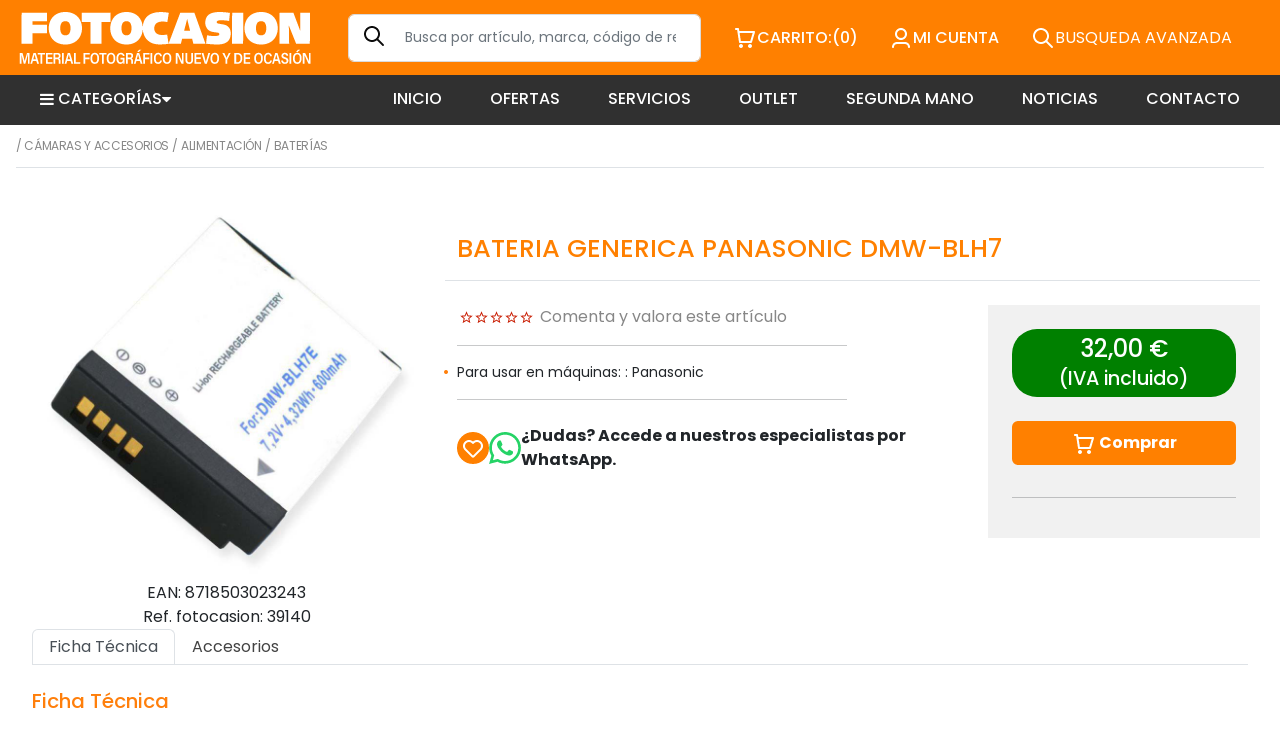

--- FILE ---
content_type: text/html; charset=utf-8
request_url: https://www.fotocasion.es/catalogo/bateria-generica-panasonic-dmw-blh7/39140/
body_size: 13973
content:






<!doctype html>

<html lang="es">

<head>
  <meta charset="utf-8">
  <meta name="viewport" content="width=device-width, initial-scale=1">
  <title>Fotocasión: BATERIA GENERICA PANASONIC DMW-BLH7 | BATERIAS GENERICAS |  &gt; Cámaras y Accesorios &gt; Alimentación &gt; Baterías</title>
  
<meta name="description" content="BATERIA GENERICA PANASONIC DMW-BLH7. BATERIAS GENERICAS.  &gt; Cámaras y Accesorios &gt; Alimentación &gt; Baterías">
<meta name="keywords" content="BATERIA GENERICA PANASONIC DMW-BLH7, BATERIAS GENERICAS, ">
<meta name="title" content="BATERIA GENERICA PANASONIC DMW-BLH7 | BATERIAS GENERICAS |  &gt; Cámaras y Accesorios &gt; Alimentación &gt; Baterías">
<link rel="canonical" href="https://www.fotocasion.es/catalogo/bateria-generica-panasonic-dmw-blh7/39140/" />

<meta property="product:retailer_item_id" content="39140" />
<meta property="product:availability" content="in stock">
<meta property="og:price:amount" content="32,0" />
<meta property="og:price:currency" content="EUR">
<meta property="og:site_name" content="Fotocasion.es" />
<meta property="og:title" content="BATERIA GENERICA PANASONIC DMW-BLH7" />
<meta property="og:type" content="" />
<meta property="og:url" content="https://www.fotocasion.es/catalogo/bateria-generica-panasonic-dmw-blh7/39140/" />
<meta property="og:image" content="https://www.fotocasion.es/media/img/articulos/39140_bateria-generica-panasonic-dmw-blh7.jpg" />
<meta property="og:description" content="" />

<meta name="twitter:card" content="summary_large_image">
<meta name="twitter:site" content="@Fotocasion">
<meta name="twitter:title" content="BATERIA GENERICA PANASONIC DMW-BLH7">
<meta name="twitter:description" content="">
<meta name="twitter:creator" content="@Fotocasion">
<meta name="twitter:image" content="https://www.fotocasion.es/media/img/articulos/39140_bateria-generica-panasonic-dmw-blh7.jpg">
<meta name="twitter:domain" content="https://www.fotocasion.es">

  <link rel="icon" href="/favicon.ico">
  <link rel="icon" href="/favicon.svg" type="image/svg+xml">
  <link rel="apple-touch-icon" href="/apple-touch-icon.png">

  <link rel="stylesheet" href="/static/bootstrap-5.2.0-beta1-dist/css/bootstrap.min.css">
  <link rel="stylesheet" href="/static/css/main.css?v=2">
  <link rel="stylesheet" href="/static/css/fotocasion.css?v=22">
  


  <script type="text/javascript" src="/static/bootstrap-5.2.0-beta1-dist/js/bootstrap.bundle.js"></script>
  <script type="text/javascript" src="/static/js/bootstrap/jquery.min.js"></script>
  <script src="/static/js/fotocasion.js"></script>
  <script src="/static/js/carro20.js"></script>

  <script type="text/javascript" cookie-consent="strictly-necessary">
    var _gaq = _gaq || [];
    _gaq.push(['_setAccount', 'UA-3152742-1']);
    _gaq.push(['_trackPageview']);

    (function() {
      var ga = document.createElement('script'); ga.type = 'text/javascript'; ga.async = true;
      ga.src = ('https:' == document.location.protocol ? 'https://ssl' : 'http://www') + '.google-analytics.com/ga.js';
      var s = document.getElementsByTagName('script')[0]; s.parentNode.insertBefore(ga, s);
    })();

  </script>

  <!-- Global site tag (gtag.js) - Google Ads: 851413553 --> 
  <script type="text/javascript" cookie-consent="strictly-necessary" async src="https://www.googletagmanager.com/gtag/js?id=AW-851413553"></script>
  <script type="text/javascript" cookie-consent="strictly-necessary"> window.dataLayer = window.dataLayer || []; function gtag(){dataLayer.push(arguments);} gtag('js', new Date()); gtag('config', 'AW-851413553');</script> 

  <!-- Google tag (gtag.js) -->
<script async src="https://www.googletagmanager.com/gtag/js?id=G-2BRZWM8ZSM"></script>
<script>
  window.dataLayer = window.dataLayer || [];
  function gtag(){dataLayer.push(arguments);}
  gtag('js', new Date());

  gtag('config', 'G-2BRZWM8ZSM');
</script>


  <script>
    const dfLayerOptions = {
      installationId: '28d8a624-6c34-46b1-ba6c-9090839b23af',
      zone: 'eu1'
    };
    (function (l, a, y, e, r, s) {
      r = l.createElement(a); r.onload = e; r.async = 1; r.src = y;
      s = l.getElementsByTagName(a)[0]; s.parentNode.insertBefore(r, s);
    })(document, 'script', 'https://cdn.doofinder.com/livelayer/1/js/loader.min.js', function () {
      doofinderLoader.load(dfLayerOptions);
    });
  </script>

  
  

    <link rel="icon" href="/static/img/favicon.ico">
    <link rel="shortcut icon" href="/static/img/favicon.ico">

</head>

<body style ="position: relative;">

  




    <style>
      #search_expand {
        display: none;
        position: absolute;
        width: 100%;
        top: 0px;
        right:0px;
        bottom: 0px;
        left:0px;
        z-index: 3;
        border-bottom: 2px solid;
        flex-direction: column;
        padding-bottom: 50px;
      }
      #search_expand .search_expand {
        width:100%;
        background-color: #fff;
      }
      #search_expand .search_header {
        background-color: #ee7307;
        padding:24px;
        color:#fff;
        flex-direction: column;
      }
      @media all and (min-width: 992px) {
        #search_expand .search_header {
            flex-direction: row;
        }
       }
  

    #search_expand .container {
        background-color: #fff;

    }
    #search_expand .background {
        height:100%;
        background-color: #000;
        opacity: 0.7;
    }
    .filter {
        width: 360px;
    }

    .search_form_close {
        padding: 6px;
        background-color: #2d2d2d;
        border-radius: 6px;
    }
      #search_form_input {
        width:90%;
        max-width: unset;
      }
      #search_content {
        padding:20px;
        overflow: hidden;
      }
      #search_content .listado .item {
        padding:20px;
        width:100%;
        text-align: center;
        border:1px solid;
      }
      #search_content .listado .item img {
        height:130px;
        width: auto;
      }
      #search_content .listado .item h3 {
        font-size:16px;
      }
  @media all and (min-width: 394px) {
    #search_content .listado .item {
        width:46%;
    }
  }
  @media all and (min-width: 481px) {
    #search_content .listado .item {
        width:46;
    }
  }
  @media all and (min-width: 768px) {
    #search_content .listado .item {
        width:22%;
    }
  }
  @media all and (min-width: 992px) {
        #search_content {
            padding:0px;
        }
        #search_content .listado .item {
            width:23%;
        }
  }  
  @media all and (min-width: 1200px) {
        #search_content .listado .item {
            width:18%;
        }
  }  
  @media all and (min-width: 1900px) {
        #search_content .listado .item {
            width:15%;
        }
  }  
  @media all and (min-width: 992px) {
      #search_content {
        overflow: hidden;
        padding: 0px 40px 40px 40px;
      }
  }

  #search_content .listado {
    display:flex;
    flex-wrap: wrap;
    gap:20px;
  }
    </style>
    <script>
    $(document).ready(function() {

        /* search form */
        $( ".search_launcher" ).focus(function(event) {
            $( "#search_content").css('display', 'flex');
            $( "#search_form_input" ).focus();

        });
        $( ".search_form_close" ).click(function(event) {
            $( "#search_expand").css('display', 'none');
        });
        $('#search_form_input').keyup(function(event) {
            event.preventDefault();
            var s = $(this).val();
            setTimeout(function() {
            }, 500);
            if(s.length > 3) {

                $.ajax({
                    url: '/search_ajax/',
                    type: 'get',
                    data: $('#searchform').serialize(),
                    success: function(response){
                        // Add response in Modal body
                        $('#search_content').html(response);
                    },
                    error: function (jqXhr, textStatus, errorMessage) { 
                        alert('Error: ' + errorMessage);
                    }
                });
            };
        });
        $('#paginator_search_next').click(function(event) {
            event.preventDefault()
            var s = $(this).val();
            if(s.length > 3) {
                $.ajax({
                    url: '/search_ajax/',
                    type: 'get',
                    data: $('#searchform').serialize(),
                    success: function(response){
                        // Add response in Modal body
                        $('#search_content').html(response);
                    },
                    error: function (jqXhr, textStatus, errorMessage) { 
                        alert('Error: ' + errorMessage);
                    }
                });
            };
        });
    });
    </script>

<div id="search_expand">

    <div class="search_expand">
        <div class="search_header d-flex align-items-center mb-xl-5">
        
        <a style="position: absolute;right: 10px;" class="search_form_close d-block d-lg-none float-end" href="#"><img src="/static/img/icons/ic_close_white.svg"></a>
        
            <div class="pe-xl-5">
                <a style="color:unset; background-color: unset;" href="#" class="search_form_close"><img class="logo" src="/static/img/logo.jpg" alt="Fotocasion"></a>
            </div>
            <div id="search_filter" class="pe-3">
                <h3 class="text-end">Su búsqueda</h3>
            </div>
            <div class="flex-grow-1">
                <form onsubmit="return false;" id="searchform" action="" method="GET">
                <input type="hidden" name="csrfmiddlewaretoken" value="WDnmKrFh8fayDHaJidYzZ1EQxpFVHwaYElOGeSAljYTruPhAhdOKuP2peEWREAUv">
                <input type="text" name="texto" maxlength="64" autocomplete="off" id="search_form_input" class="form-control" placeholder="Buscar..." required>
                </form>
            </div>
            <div class="d-none d-lg-block text-end">
                <a class="search_form_close float-end" href="#"><img src="/static/img/icons/ic_close_white.svg"></a>
            </div>
        </div>
        <div id="search_content">
            <div class="row pb-5">
                <div class="d-none d-lg-block col-lg-3">
                    <div class="filter w-auto d-none d-md-block">
                    </div>
                </div>
                <div class="col-12 col-lg-9">
                    <h4 class="">Artículos en oferta</h4>


        <div id="search_results">
            <div id="listado" class="listado">
             
                <div class="item d-flex flex-column justify-content-between">
                    <div>
                        <a href="/catalogo/cuerpo-canon-eos-r50/56395/">
                        <img class="" src="/media/img/articulos/56395_cuerpo-canon-eos-r50.jpg">
                        </a>
                        <h3><a href="/catalogo/cuerpo-canon-eos-r50/56395/">CUERPO CANON EOS R50</a></h3>
                        
                    </div>

                    <div>
                        
                            
                                
                                    
                                        
                                            <small class="pvpDetails">(IVA incluido)</small><br/>
                                            <del>780,00 €</del><br/>
                                            <h3><span>ahora: </span>750,00 €</h3>
                                        
                                    
                                
                            
                        

                        <p>En stock, disponible inmediatamente</p>

                        <!-- comprar item -->
                        
                            


<form id="AddToCart" action="/cart/add_to_cart_ajax/" method="post" class="AddToCart btn__comprar--form">
	<input type="hidden" name="csrfmiddlewaretoken" value="WDnmKrFh8fayDHaJidYzZ1EQxpFVHwaYElOGeSAljYTruPhAhdOKuP2peEWREAUv">
	<input type="hidden" name="object_id" value="56395">
	<input type="hidden" name="content_type" value="27">
	<input type="hidden" name="referencia" value="56395">
	
	<input type="hidden" name="cantidad" value="1">
	
	<input type="hidden" name="descripcion" value="CUERPO CANON EOS R50">
	<input type="hidden" name="referer" value="">
	<button type="submit" name="add_to_cart" value="comprar" class="btn btn--primary"><img class="icon" src="/static/img/icons/ic_shopping-cart-light.svg" alt="" style="height: 24px; width: auto;"><strong>
			Comprar
		</strong></button>
</form>
                        

                    </div>
                </div>
             
                <div class="item d-flex flex-column justify-content-between">
                    <div>
                        <a href="/catalogo/kit-panasonic-lumix-dc-s9-plata-18-4045-63/59670/">
                        <img class="" src="/media/img/articulos/59670.jpg">
                        </a>
                        <h3><a href="/catalogo/kit-panasonic-lumix-dc-s9-plata-18-4045-63/59670/">KIT PANASONIC LUMIX DC-S9 PLATA + 18-40/4.5-6.3</a></h3>
                        
                    </div>

                    <div>
                        
                            
                                
                                    
                                        
                                            <small class="pvpDetails">(IVA incluido)</small><br/>
                                            <del>1.999,00 €</del><br/>
                                            <h3><span>ahora: </span>1.399,00 €</h3>
                                        
                                    
                                
                            
                        

                        <p>En stock, disponible inmediatamente</p>

                        <!-- comprar item -->
                        
                            


<form id="AddToCart" action="/cart/add_to_cart_ajax/" method="post" class="AddToCart btn__comprar--form">
	<input type="hidden" name="csrfmiddlewaretoken" value="WDnmKrFh8fayDHaJidYzZ1EQxpFVHwaYElOGeSAljYTruPhAhdOKuP2peEWREAUv">
	<input type="hidden" name="object_id" value="59670">
	<input type="hidden" name="content_type" value="27">
	<input type="hidden" name="referencia" value="59670">
	
	<input type="hidden" name="cantidad" value="1">
	
	<input type="hidden" name="descripcion" value="KIT PANASONIC LUMIX DC-S9 PLATA + 18-40/4.5-6.3">
	<input type="hidden" name="referer" value="">
	<button type="submit" name="add_to_cart" value="comprar" class="btn btn--primary"><img class="icon" src="/static/img/icons/ic_shopping-cart-light.svg" alt="" style="height: 24px; width: auto;"><strong>
			Comprar
		</strong></button>
</form>
                        

                    </div>
                </div>
             
                <div class="item d-flex flex-column justify-content-between">
                    <div>
                        <a href="/catalogo/objetivo-nikon-pc-e-4528-d-micro-nikkor-ed/27728/">
                        <img class="" src="/media/img/articulos/27728-objetivo-nikon-pc-e-4528-d-mic-FOTOCASION-OFERTA-DESCUENTO.jpg">
                        </a>
                        <h3><a href="/catalogo/objetivo-nikon-pc-e-4528-d-micro-nikkor-ed/27728/">OBJETIVO NIKON PC-E 45/2.8 D MICRO-NIKKOR ED</a></h3>
                        
                    </div>

                    <div>
                        
                            
                                
                                    
                                        
                                            <small class="pvpDetails">(IVA incluido)</small><br/>
                                            <del>2.750,00 €</del><br/>
                                            <h3><span>ahora: </span>2.500,00 €</h3>
                                        
                                    
                                
                            
                        

                        <p>En stock, disponible inmediatamente</p>

                        <!-- comprar item -->
                        
                            


<form id="AddToCart" action="/cart/add_to_cart_ajax/" method="post" class="AddToCart btn__comprar--form">
	<input type="hidden" name="csrfmiddlewaretoken" value="WDnmKrFh8fayDHaJidYzZ1EQxpFVHwaYElOGeSAljYTruPhAhdOKuP2peEWREAUv">
	<input type="hidden" name="object_id" value="27728">
	<input type="hidden" name="content_type" value="27">
	<input type="hidden" name="referencia" value="27728">
	
	<input type="hidden" name="cantidad" value="1">
	
	<input type="hidden" name="descripcion" value="OBJETIVO NIKON PC-E 45/2.8 D MICRO-NIKKOR ED">
	<input type="hidden" name="referer" value="">
	<button type="submit" name="add_to_cart" value="comprar" class="btn btn--primary"><img class="icon" src="/static/img/icons/ic_shopping-cart-light.svg" alt="" style="height: 24px; width: auto;"><strong>
			Comprar
		</strong></button>
</form>
                        

                    </div>
                </div>
             
                <div class="item d-flex flex-column justify-content-between">
                    <div>
                        <a href="/catalogo/estuche-lowepro-photo-hatchback-bp-150-aw-ii-azulgris-moch/44951/">
                        <img class="" src="/media/img/articulos/44951_estuche-lowepro-photo-hatchback-bp-150-aw-ii-azulgris-moch.jpg">
                        </a>
                        <h3><a href="/catalogo/estuche-lowepro-photo-hatchback-bp-150-aw-ii-azulgris-moch/44951/">ESTUCHE LOWEPRO PHOTO HATCHBACK BP 150 AW II AZUL/GRIS (MOCH</a></h3>
                        
                    </div>

                    <div>
                        
                            
                                
                                    
                                        
                                            <small class="pvpDetails">(IVA incluido)</small><br/>
                                            <del>125,00 €</del><br/>
                                            <h3><span>ahora: </span>99,00 €</h3>
                                        
                                    
                                
                            
                        

                        <p>En stock, disponible inmediatamente</p>

                        <!-- comprar item -->
                        
                            


<form id="AddToCart" action="/cart/add_to_cart_ajax/" method="post" class="AddToCart btn__comprar--form">
	<input type="hidden" name="csrfmiddlewaretoken" value="WDnmKrFh8fayDHaJidYzZ1EQxpFVHwaYElOGeSAljYTruPhAhdOKuP2peEWREAUv">
	<input type="hidden" name="object_id" value="44951">
	<input type="hidden" name="content_type" value="27">
	<input type="hidden" name="referencia" value="44951">
	
	<input type="hidden" name="cantidad" value="1">
	
	<input type="hidden" name="descripcion" value="ESTUCHE LOWEPRO PHOTO HATCHBACK BP 150 AW II AZUL/GRIS (MOCH">
	<input type="hidden" name="referer" value="">
	<button type="submit" name="add_to_cart" value="comprar" class="btn btn--primary"><img class="icon" src="/static/img/icons/ic_shopping-cart-light.svg" alt="" style="height: 24px; width: auto;"><strong>
			Comprar
		</strong></button>
</form>
                        

                    </div>
                </div>
             
                <div class="item d-flex flex-column justify-content-between">
                    <div>
                        <a href="/catalogo/estuche-manfrotto-pl-backloader-m-mochila/54641/">
                        <img class="" src="/media/img/articulos/54641_estuche-manfrotto-pl-backloader-m-mochila.jpg">
                        </a>
                        <h3><a href="/catalogo/estuche-manfrotto-pl-backloader-m-mochila/54641/">ESTUCHE MANFROTTO PL BACKLOADER M (MOCHILA)</a></h3>
                        
                    </div>

                    <div>
                        
                            
                                
                                    
                                        
                                            <small class="pvpDetails">(IVA incluido)</small><br/>
                                            <del>199,00 €</del><br/>
                                            <h3><span>ahora: </span>185,00 €</h3>
                                        
                                    
                                
                            
                        

                        <p>En stock, disponible inmediatamente</p>

                        <!-- comprar item -->
                        
                            


<form id="AddToCart" action="/cart/add_to_cart_ajax/" method="post" class="AddToCart btn__comprar--form">
	<input type="hidden" name="csrfmiddlewaretoken" value="WDnmKrFh8fayDHaJidYzZ1EQxpFVHwaYElOGeSAljYTruPhAhdOKuP2peEWREAUv">
	<input type="hidden" name="object_id" value="54641">
	<input type="hidden" name="content_type" value="27">
	<input type="hidden" name="referencia" value="54641">
	
	<input type="hidden" name="cantidad" value="1">
	
	<input type="hidden" name="descripcion" value="ESTUCHE MANFROTTO PL BACKLOADER M (MOCHILA)">
	<input type="hidden" name="referer" value="">
	<button type="submit" name="add_to_cart" value="comprar" class="btn btn--primary"><img class="icon" src="/static/img/icons/ic_shopping-cart-light.svg" alt="" style="height: 24px; width: auto;"><strong>
			Comprar
		</strong></button>
</form>
                        

                    </div>
                </div>
             
                <div class="item d-flex flex-column justify-content-between">
                    <div>
                        <a href="/catalogo/objetivo-tokina-af-202-sony-fe-firin-full-frame/48600/">
                        <img class="" src="/media/img/articulos/48600_objetivo-tokina-af-202-sony-fe-firin-full-frame.jpg">
                        </a>
                        <h3><a href="/catalogo/objetivo-tokina-af-202-sony-fe-firin-full-frame/48600/">OBJETIVO TOKINA AF 20/2 SONY FE FIRIN (FULL FRAME)</a></h3>
                        
                    </div>

                    <div>
                        
                            
                                
                                    
                                        
                                            <small class="pvpDetails">(IVA incluido)</small><br/>
                                            <del>990,00 €</del><br/>
                                            <h3><span>ahora: </span>500,00 €</h3>
                                        
                                    
                                
                            
                        

                        <p>En stock, disponible inmediatamente</p>

                        <!-- comprar item -->
                        
                            


<form id="AddToCart" action="/cart/add_to_cart_ajax/" method="post" class="AddToCart btn__comprar--form">
	<input type="hidden" name="csrfmiddlewaretoken" value="WDnmKrFh8fayDHaJidYzZ1EQxpFVHwaYElOGeSAljYTruPhAhdOKuP2peEWREAUv">
	<input type="hidden" name="object_id" value="48600">
	<input type="hidden" name="content_type" value="27">
	<input type="hidden" name="referencia" value="48600">
	
	<input type="hidden" name="cantidad" value="1">
	
	<input type="hidden" name="descripcion" value="OBJETIVO TOKINA AF 20/2 SONY FE FIRIN (FULL FRAME)">
	<input type="hidden" name="referer" value="">
	<button type="submit" name="add_to_cart" value="comprar" class="btn btn--primary"><img class="icon" src="/static/img/icons/ic_shopping-cart-light.svg" alt="" style="height: 24px; width: auto;"><strong>
			Comprar
		</strong></button>
</form>
                        

                    </div>
                </div>
             
                <div class="item d-flex flex-column justify-content-between">
                    <div>
                        <a href="/catalogo/objetivo-canon-rf-70-20028-l-is-usm/51176/">
                        <img class="" src="/media/img/articulos/51176_objetivo-canon-rf-70-20028-l-is-usm.jpg">
                        </a>
                        <h3><a href="/catalogo/objetivo-canon-rf-70-20028-l-is-usm/51176/">OBJETIVO CANON RF 70-200/2.8 L IS USM</a></h3>
                        
                    </div>

                    <div>
                        
                            
                                
                                    
                                        
                                            <small class="pvpDetails">(IVA incluido)</small><br/>
                                            <del>3.349,00 €</del><br/>
                                            <h3><span>ahora: </span>2.890,00 €</h3>
                                        
                                    
                                
                            
                        

                        <p>En stock, disponible inmediatamente</p>

                        <!-- comprar item -->
                        
                            


<form id="AddToCart" action="/cart/add_to_cart_ajax/" method="post" class="AddToCart btn__comprar--form">
	<input type="hidden" name="csrfmiddlewaretoken" value="WDnmKrFh8fayDHaJidYzZ1EQxpFVHwaYElOGeSAljYTruPhAhdOKuP2peEWREAUv">
	<input type="hidden" name="object_id" value="51176">
	<input type="hidden" name="content_type" value="27">
	<input type="hidden" name="referencia" value="51176">
	
	<input type="hidden" name="cantidad" value="1">
	
	<input type="hidden" name="descripcion" value="OBJETIVO CANON RF 70-200/2.8 L IS USM">
	<input type="hidden" name="referer" value="">
	<button type="submit" name="add_to_cart" value="comprar" class="btn btn--primary"><img class="icon" src="/static/img/icons/ic_shopping-cart-light.svg" alt="" style="height: 24px; width: auto;"><strong>
			Comprar
		</strong></button>
</form>
                        

                    </div>
                </div>
             
                <div class="item d-flex flex-column justify-content-between">
                    <div>
                        <a href="/catalogo/tripode-leofoto-lvf-163cfh-10/58054/">
                        <img class="" src="/media/img/articulos/58054.jpg">
                        </a>
                        <h3><a href="/catalogo/tripode-leofoto-lvf-163cfh-10/58054/">TRIPODE LEOFOTO LVF-163C+FH-10</a></h3>
                        
                    </div>

                    <div>
                        
                            
                                
                                    
                                        
                                            <small class="pvpDetails">(IVA incluido)</small><br/>
                                            <del>725,00 €</del><br/>
                                            <h3><span>ahora: </span>599,00 €</h3>
                                        
                                    
                                
                            
                        

                        <p>En stock, disponible inmediatamente</p>

                        <!-- comprar item -->
                        
                            


<form id="AddToCart" action="/cart/add_to_cart_ajax/" method="post" class="AddToCart btn__comprar--form">
	<input type="hidden" name="csrfmiddlewaretoken" value="WDnmKrFh8fayDHaJidYzZ1EQxpFVHwaYElOGeSAljYTruPhAhdOKuP2peEWREAUv">
	<input type="hidden" name="object_id" value="58054">
	<input type="hidden" name="content_type" value="27">
	<input type="hidden" name="referencia" value="58054">
	
	<input type="hidden" name="cantidad" value="1">
	
	<input type="hidden" name="descripcion" value="TRIPODE LEOFOTO LVF-163C+FH-10">
	<input type="hidden" name="referer" value="">
	<button type="submit" name="add_to_cart" value="comprar" class="btn btn--primary"><img class="icon" src="/static/img/icons/ic_shopping-cart-light.svg" alt="" style="height: 24px; width: auto;"><strong>
			Comprar
		</strong></button>
</form>
                        

                    </div>
                </div>
             
                <div class="item d-flex flex-column justify-content-between">
                    <div>
                        <a href="/catalogo/objetivo-nikon-afs-2814-e-ed/47038/">
                        <img class="" src="/media/img/articulos/47038_objetivo-nikon-afs-2814-e-ed.jpg">
                        </a>
                        <h3><a href="/catalogo/objetivo-nikon-afs-2814-e-ed/47038/">OBJETIVO NIKON AFS 28/1.4 E ED</a></h3>
                        
                    </div>

                    <div>
                        
                            
                                
                                    
                                        
                                            <small class="pvpDetails">(IVA incluido)</small><br/>
                                            <del>3.050,00 €</del><br/>
                                            <h3><span>ahora: </span>2.700,00 €</h3>
                                        
                                    
                                
                            
                        

                        <p>En stock, disponible inmediatamente</p>

                        <!-- comprar item -->
                        
                            


<form id="AddToCart" action="/cart/add_to_cart_ajax/" method="post" class="AddToCart btn__comprar--form">
	<input type="hidden" name="csrfmiddlewaretoken" value="WDnmKrFh8fayDHaJidYzZ1EQxpFVHwaYElOGeSAljYTruPhAhdOKuP2peEWREAUv">
	<input type="hidden" name="object_id" value="47038">
	<input type="hidden" name="content_type" value="27">
	<input type="hidden" name="referencia" value="47038">
	
	<input type="hidden" name="cantidad" value="1">
	
	<input type="hidden" name="descripcion" value="OBJETIVO NIKON AFS 28/1.4 E ED">
	<input type="hidden" name="referer" value="">
	<button type="submit" name="add_to_cart" value="comprar" class="btn btn--primary"><img class="icon" src="/static/img/icons/ic_shopping-cart-light.svg" alt="" style="height: 24px; width: auto;"><strong>
			Comprar
		</strong></button>
</form>
                        

                    </div>
                </div>
             
                <div class="item d-flex flex-column justify-content-between">
                    <div>
                        <a href="/catalogo/cuerpo-canon-eos-r8/55721/">
                        <img class="" src="/media/img/articulos/55721_cuerpo-canon-eos-r8.jpg">
                        </a>
                        <h3><a href="/catalogo/cuerpo-canon-eos-r8/55721/">CUERPO CANON EOS R8</a></h3>
                        
                    </div>

                    <div>
                        
                            
                                
                                    
                                        
                                            <small class="pvpDetails">(IVA incluido)</small><br/>
                                            <del>1.790,00 €</del><br/>
                                            <h3><span>ahora: </span>1.590,00 €</h3>
                                        
                                    
                                
                            
                        

                        <p>En stock, disponible inmediatamente</p>

                        <!-- comprar item -->
                        
                            


<form id="AddToCart" action="/cart/add_to_cart_ajax/" method="post" class="AddToCart btn__comprar--form">
	<input type="hidden" name="csrfmiddlewaretoken" value="WDnmKrFh8fayDHaJidYzZ1EQxpFVHwaYElOGeSAljYTruPhAhdOKuP2peEWREAUv">
	<input type="hidden" name="object_id" value="55721">
	<input type="hidden" name="content_type" value="27">
	<input type="hidden" name="referencia" value="55721">
	
	<input type="hidden" name="cantidad" value="1">
	
	<input type="hidden" name="descripcion" value="CUERPO CANON EOS R8">
	<input type="hidden" name="referer" value="">
	<button type="submit" name="add_to_cart" value="comprar" class="btn btn--primary"><img class="icon" src="/static/img/icons/ic_shopping-cart-light.svg" alt="" style="height: 24px; width: auto;"><strong>
			Comprar
		</strong></button>
</form>
                        

                    </div>
                </div>
             
                <div class="item d-flex flex-column justify-content-between">
                    <div>
                        <a href="/catalogo/objetivo-leica-m-5014-summilux-asph-silver-anod-11729/56662/">
                        <img class="" src="/media/img/articulos/56662_objetivo-leica-m-5014-summilux-asph-silver-anod-11729.jpg">
                        </a>
                        <h3><a href="/catalogo/objetivo-leica-m-5014-summilux-asph-silver-anod-11729/56662/">OBJETIVO LEICA M 50/1.4 SUMMILUX ASPH SILVER ANOD (11729)</a></h3>
                        
                    </div>

                    <div>
                        
                            
                                
                                    
                                        
                                            <small class="pvpDetails">(IVA incluido)</small><br/>
                                            <del>4.930,00 €</del><br/>
                                            <h3><span>ahora: </span>4.650,00 €</h3>
                                        
                                    
                                
                            
                        

                        <p>En stock, disponible inmediatamente</p>

                        <!-- comprar item -->
                        
                            


<form id="AddToCart" action="/cart/add_to_cart_ajax/" method="post" class="AddToCart btn__comprar--form">
	<input type="hidden" name="csrfmiddlewaretoken" value="WDnmKrFh8fayDHaJidYzZ1EQxpFVHwaYElOGeSAljYTruPhAhdOKuP2peEWREAUv">
	<input type="hidden" name="object_id" value="56662">
	<input type="hidden" name="content_type" value="27">
	<input type="hidden" name="referencia" value="56662">
	
	<input type="hidden" name="cantidad" value="1">
	
	<input type="hidden" name="descripcion" value="OBJETIVO LEICA M 50/1.4 SUMMILUX ASPH SILVER ANOD (11729)">
	<input type="hidden" name="referer" value="">
	<button type="submit" name="add_to_cart" value="comprar" class="btn btn--primary"><img class="icon" src="/static/img/icons/ic_shopping-cart-light.svg" alt="" style="height: 24px; width: auto;"><strong>
			Comprar
		</strong></button>
</form>
                        

                    </div>
                </div>
             
                <div class="item d-flex flex-column justify-content-between">
                    <div>
                        <a href="/catalogo/cuerpo-fuji-x-h2-black/54856/">
                        <img class="" src="/media/img/articulos/54856_cuerpo-fuji-x-h2-black.jpg">
                        </a>
                        <h3><a href="/catalogo/cuerpo-fuji-x-h2-black/54856/">CUERPO FUJI X-H2 BLACK</a></h3>
                        
                    </div>

                    <div>
                        
                            
                                
                                    
                                        
                                            <small class="pvpDetails">(IVA incluido)</small><br/>
                                            <del>2.249,00 €</del><br/>
                                            <h3><span>ahora: </span>2.099,00 €</h3>
                                        
                                    
                                
                            
                        

                        <p>En stock, disponible inmediatamente</p>

                        <!-- comprar item -->
                        
                            


<form id="AddToCart" action="/cart/add_to_cart_ajax/" method="post" class="AddToCart btn__comprar--form">
	<input type="hidden" name="csrfmiddlewaretoken" value="WDnmKrFh8fayDHaJidYzZ1EQxpFVHwaYElOGeSAljYTruPhAhdOKuP2peEWREAUv">
	<input type="hidden" name="object_id" value="54856">
	<input type="hidden" name="content_type" value="27">
	<input type="hidden" name="referencia" value="54856">
	
	<input type="hidden" name="cantidad" value="1">
	
	<input type="hidden" name="descripcion" value="CUERPO FUJI X-H2 BLACK">
	<input type="hidden" name="referer" value="">
	<button type="submit" name="add_to_cart" value="comprar" class="btn btn--primary"><img class="icon" src="/static/img/icons/ic_shopping-cart-light.svg" alt="" style="height: 24px; width: auto;"><strong>
			Comprar
		</strong></button>
</form>
                        

                    </div>
                </div>
            
            </div>
        </div> 


                    <div class="listado">
                        
                            <div class="item">
                                <img class="img img-fluid" src="/media/img/articulos/56395_cuerpo-canon-eos-r50.jpg">
                                <h3>CUERPO CANON EOS R50</h3>
                                780,0
                            </div>
                        
                            <div class="item">
                                <img class="img img-fluid" src="/media/img/articulos/59670.jpg">
                                <h3>KIT PANASONIC LUMIX DC-S9 PLATA + 18-40/4.5-6.3</h3>
                                1999,0
                            </div>
                        
                            <div class="item">
                                <img class="img img-fluid" src="/media/img/articulos/27728-objetivo-nikon-pc-e-4528-d-mic-FOTOCASION-OFERTA-DESCUENTO.jpg">
                                <h3>OBJETIVO NIKON PC-E 45/2.8 D MICRO-NIKKOR ED</h3>
                                2750,0
                            </div>
                        
                            <div class="item">
                                <img class="img img-fluid" src="/media/img/articulos/44951_estuche-lowepro-photo-hatchback-bp-150-aw-ii-azulgris-moch.jpg">
                                <h3>ESTUCHE LOWEPRO PHOTO HATCHBACK BP 150 AW II AZUL/GRIS (MOCH</h3>
                                125,0
                            </div>
                        
                            <div class="item">
                                <img class="img img-fluid" src="/media/img/articulos/54641_estuche-manfrotto-pl-backloader-m-mochila.jpg">
                                <h3>ESTUCHE MANFROTTO PL BACKLOADER M (MOCHILA)</h3>
                                199,0
                            </div>
                        
                            <div class="item">
                                <img class="img img-fluid" src="/media/img/articulos/48600_objetivo-tokina-af-202-sony-fe-firin-full-frame.jpg">
                                <h3>OBJETIVO TOKINA AF 20/2 SONY FE FIRIN (FULL FRAME)</h3>
                                990,0
                            </div>
                        
                            <div class="item">
                                <img class="img img-fluid" src="/media/img/articulos/51176_objetivo-canon-rf-70-20028-l-is-usm.jpg">
                                <h3>OBJETIVO CANON RF 70-200/2.8 L IS USM</h3>
                                3349,0
                            </div>
                        
                            <div class="item">
                                <img class="img img-fluid" src="/media/img/articulos/58054.jpg">
                                <h3>TRIPODE LEOFOTO LVF-163C+FH-10</h3>
                                725,0
                            </div>
                        
                            <div class="item">
                                <img class="img img-fluid" src="/media/img/articulos/47038_objetivo-nikon-afs-2814-e-ed.jpg">
                                <h3>OBJETIVO NIKON AFS 28/1.4 E ED</h3>
                                3050,0
                            </div>
                        
                            <div class="item">
                                <img class="img img-fluid" src="/media/img/articulos/55721_cuerpo-canon-eos-r8.jpg">
                                <h3>CUERPO CANON EOS R8</h3>
                                1790,0
                            </div>
                        
                            <div class="item">
                                <img class="img img-fluid" src="/media/img/articulos/56662_objetivo-leica-m-5014-summilux-asph-silver-anod-11729.jpg">
                                <h3>OBJETIVO LEICA M 50/1.4 SUMMILUX ASPH SILVER ANOD (11729)</h3>
                                4930,0
                            </div>
                        
                            <div class="item">
                                <img class="img img-fluid" src="/media/img/articulos/54856_cuerpo-fuji-x-h2-black.jpg">
                                <h3>CUERPO FUJI X-H2 BLACK</h3>
                                2249,0
                            </div>
                        
                    </div>
                </div>
            </div>
        </div>
    </div>
    <div class="background">
    </div>
</div>



  <div id="overlay" onclick="ocultar_filtros()"></div>


  <header>

    <div class="header wrapper">
      <a href="/"> <img class="logo" src="/static/img/logo.jpg" alt="Fotocasion"></a>

      
<script src="/static/js/bootstrap-autocomplete.js"></script>
<script>
  $(document).ready(function () {

    $('#search_field').autoComplete({ 

        minLength: 1,
       
        resolverSettings: {
          url: '/search_autocomplete/',
          queryKey: 'texto',
        }
      }
    );
    $('.dropdown-menu').css({ 'top': 'auto', 'left': 'auto' })

  });
</script>
<style>
  .bootstrap-autocomplete.dropdown-menu {
    padding: 12px;
    font-size: 14px;
    text-transform: lowercase;
  }
  .bootstrap-autocomplete.dropdown-menu li {
    padding:  9px 0px;
  }
</style>
<div class="buscador_rapido">
  <div class="rounded">
    <form id="buscador_rapido" class="" action="/buscar/" method="get">
      <input type="hidden" name="buscar" value="buscar">
      
      <input type="text" name="texto" id="search_field" class="form-control eventsAutoComplete" data-url="/search_autocomplete/" maxlength="124" aria-describedby="search-addon" aria-label="Search" placeholder="Busca por artículo, marca, código de referencia..." autocomplete="off" required>
      <button type="submit" class="search-button"><img style="margin-top:5px" class="menu-icon" src="/static/img/icons/ic_search.svg" alt="search button"></button>
      
    </form>
  </div>
</div>

      



<script>
	$(document).ready(function () {
		/* Actualiza el carro */
		$('.UpdateCart').on('submit change', function (event) {
			event.preventDefault();
			var destino = $(this).attr('destino');
			var url = "/cart/" + destino + "/";
			// AJAX request

			$.ajax({
				url: url,
				type: 'post',
				data: $(this).serialize(),
				success: function (response) {
					if (destino == "update_cart_ajax") {
						$('#modal>.modal-dialog>.modal-content').html(response);
						$('#modal').modal('show');
					}
					if (destino == "get_cart_ajax") {
						$("#cart_header").html(response);
						$("#cart_content").css("display", "block");
					}
				},
				error: function (XMLHttpRequest, textStatus, errorThrown) {
					alert("Status: " + textStatus); alert("Error: " + errorThrown);
				}
			});
		});
	});
    /* Actualiza el carro */
</script>

<!-- get_cart_header -->
<div id="cart_header" class="menu__item">

	<a onclick="mostrar_filtros('cart_content')" class="web d-flex align-items-center" style="gap: 4px;">
		<img src="/static/img/icons/ic_shopping-cart.svg" alt="">
		<div class="d-none d-xl-block">
			<span class="text">CARRITO: <span class="cart-total-top"> </span>
		</div>
		<span class="length">(0)</span>
		</span>
	</a>
</div>

	<div id="cart_content">

		<span><input type="hidden" name="csrfmiddlewaretoken" value="WDnmKrFh8fayDHaJidYzZ1EQxpFVHwaYElOGeSAljYTruPhAhdOKuP2peEWREAUv"></span>

		<ul class="cart__list wrapper">


			<a class="close" href="#" onclick="ocultar_filtros()">
				<h3>Mi pedido</h3> <img class="menu__icon" src="/static/img/icons/ic_close.svg" alt="">
			</a>


			
			<h3 class="empty-cart">Tu carro de la compra está vacío</h3>
			

		</ul>
	</div>

      

<!-- get_cart_header -->
<div id="user_header" class="menu__item">
	<a href="#" onclick="mostrar_filtros('user_content');" class="web d-flex align-items-center" style="gap: 4px;">
		<img src="/static/img/icons/ic_user.svg" alt="">
		<span class="d-none d-xl-block">
			MI CUENTA
		</span>
	</a>
</div>

	<div id="user_content">
		<div class="wrapper">

			<a class="close" href="#" onclick="ocultar_filtros()" style="margin-bottom: 40px;">
				<h3>MI CUENTA</h3> <img class="menu__icon" src="/static/img/icons/ic_close.svg" alt="">
			</a>
			
			<form class=" user--form" action="/cart/zonaclientes/" method="post">
				<input type="hidden" name="csrfmiddlewaretoken" value="WDnmKrFh8fayDHaJidYzZ1EQxpFVHwaYElOGeSAljYTruPhAhdOKuP2peEWREAUv">
				<input class="form--control" type="email" placeholder="Email" aria-label="text" name="email" style="margin-bottom: 16px;" />

				<input class="form--control" type="password" placeholder="Contraseña" aria-label="text" name="password" style="margin-bottom: 16px;" />
				<button class="btn btn--primary" type="submit" style="width: 100%;">
					Entrar en Mi cuenta
				</button>
				<br>
				<a href="/cart/new_customer/" class="btn btn--secondary register">
					¿No tienes cuenta? Regístrate</a>
			</form>
			
		</div>

	</div>

      <a href="/buscar/" class="buscador_header web d-flex align-items-center" style="gap: 4px;">
        <img src="/static/img/icons/ic_search_white.svg" alt="">
        <span class="d-none d-xl-block">
          BUSQUEDA AVANZADA
        </span>
      </a>



      <div id="google_translate_element" class="google"></div>

      <script type="text/javascript">
      function googleTranslateElementInit() {
        new google.translate.TranslateElement({pageLanguage: 'es', includedLanguages: 'ca,eu,gl,en,fr,it,pt,de', layout: google.translate.TranslateElement.InlineLayout.SIMPLE, gaTrack: true}, 'google_translate_element');
              }
      </script>

      <script type="text/javascript" src="https://translate.google.com/translate_a/element.js?cb=googleTranslateElementInit"></script>



    </div>


    <nav class="menu_principal">
      <div class="wrapper d-flex justify-content-between align-items-center">

        <div class="mobile">
          <a class="" href="#" onclick="load_menu('mobile');" style="color: white;">
            <span class="ybc-menu-button-toggle_icon">
              <i class="fa fa-bars"></i>
            </span>
            Menú
          </a>
        </div>

        <div class="d-flex gap-4">
          <div class="mobile">
            <a onclick="mostrar_filtros('cart_content')" class="d-flex align-items-center" style="gap: 4px; color: white;">
              <i class="icon-handbag"></i>
            </a>
          </div>

          <div class="mobile">
            <a onclick="mostrar_filtros('user_content')" class="d-flex align-items-center" style="gap: 4px; color: white;">
              <i class="fa fa-user"></i>
            </a>
          </div>

          <div class="mobile">
            <a href="/buscar/" class="d-flex align-items-center" style="gap: 4px; color: white;">
              <i class="fa fa-search"></i>
            </a>
          </div>
        </div>


        <ul class="desktop_menu">
          <li class="me-auto"><a id="onclick_link" onclick="load_menu('web');" href="#" style="color: white;display: flex; align-items: center; justify-content: space-between;"> <span class="fa fa-bars web" style="padding-right: 4px;"></span>CATEGORÍAS <span class="fa fa-caret-down"></span></a>
          </li>
          <li class=""><a href="/" style="color: white;">INICIO</a></li>
          <li class=""><a href="/ofertas/" style="color: white;">OFERTAS</a></li>
          <li class=""><a href="/servicios/" style="color: white;">SERVICIOS</a></li>
          <li class=""><a href="/outlet/" style="color: white;">OUTLET</a></li>
          <li class=""><a href="/segunda-mano/170000/F/" style="color: white;">SEGUNDA MANO</a></li>
          <li class=""><a href="/noticias/" style="color: white;">NOTICIAS</a></li>
          
          <li class=""><a  href="/contacto/" style="color: white;">CONTACTO</a></li>
        </ul>

        <div id="menu_container"></div>

      </div>
    </nav>

    <div id="black_screen" onclick="toggle('menu');">
    </div>

  </header>





  <div class="wrapper layout">

    





    <main>
      

<!-- rastro de materias -->

<nav class="border-bottom rastro_migas">
    
    <a href="/baterias/010702/F/" class="rastro_migas"><span class="slash"><span> / </span></span><a href="/camaras-y-accesorios/010000/F/">Cámaras y Accesorios</a><span class="slash"><span> / </span></span><a href="/alimentacion/010700/F/">Alimentación</a><span class="slash"><span> / </span></span><a href="/baterias/010702/F/">Baterías</a></a>
    
</nav>


<article class="ficha_articulo wrapper">
    <div class="row mt-4">

        

        <div class="col-10 col-md-4">
            <div class="imagen_principal text-center position-relative">
                <a href="#" data-bs-toggle="modal" data-bs-target="#modal_image">
                    
                    <img id="principal" class="img img-fluid" src="/media/img/articulos/39140_bateria-generica-panasonic-dmw-blh7.jpg" alt="BATERIA GENERICA PANASONIC DMW-BLH7 BATERIAS GENERICAS " title="BATERIA GENERICA PANASONIC DMW-BLH7. BATERIAS GENERICAS">
                    

                    <div class="tags">
                        
                        
                    </div>
                </a>
                

                <ul>
                    
                    <li>
                        EAN: 8718503023243
                    </li>
                    
                    <li>
                        Ref. fotocasion: 39140
                    </li>
                    
                </ul>
            </div>
        </div>

        
        <div class="col-12 col-md-8 ps-4">
        

            <!-- CABECERA del artículo -->
            <div class="row mt-4 border-bottom align-items-center">
                <div class="col-12 col-lg-9">
                    <h1>BATERIA GENERICA PANASONIC DMW-BLH7</h1>
                </div>
                <div class="col-12 col-lg-3 text-lg-end">
                    
                </div>
            </div>


            <div class="row mb-4 mt-4">
                <div class="col-12 col-lg-8">
                    <!-- valoracion -->
                    <div>
                        
                        <img src="/static/img/0.svg" width="79" height="15" alt="valoración" title="Ningún comentario">
                        

                        <a href="/comentar/39140/">Comenta y valora este artículo</a>
                    </div>

                    
                    
                        <hr class="w-75">
                        <ul class="ficha_tecnica">
                            
                            <li>Para usar en máquinas: : Panasonic</li>
                            
                        </ul>
                        <hr class="w-75">
                    
                    <div class="d-flex align-items-center mb-4" style="gap: 16px; margin-top: 24px;">
                        <form action="/wishlist/addtolist/" method="post" class="wishlist form">
	<input type="hidden" name="csrfmiddlewaretoken" value="WDnmKrFh8fayDHaJidYzZ1EQxpFVHwaYElOGeSAljYTruPhAhdOKuP2peEWREAUv">
	<input type="hidden" name="item" value="39140">
	<input type="hidden" name="referer" value="/catalogo/bateria-generica-panasonic-dmw-blh7/39140/">
	<button class="btn wishlist" type="submit" name="anadir" value="Add to my Wishlist" title="Add to my Wishlist"><img src="/static/img/icons/ic_heart.svg" class="corazon"></button>
</form>
                        

                        <a target="_blank" aria-label="Chat on WhatsApp" href="https://wa.me/+34682621317"><img style="height:32px; width:32px" alt="Chat on WhatsApp" src="/static/img/whatsapp.svg" /></a><strong> ¿Dudas? Accede a nuestros especialistas por WhatsApp.</strong>
                    </div>
                    


                    
                        
                    

                    <!-- descargas/enlaces -->
                    
                    <!-- descargas/enlaces -->

                    <!-- variaciones -->
                    




                </div>

                <div class="col-12 col-lg-4 comprar buy_section text-center">
                    
                    <!-- CABECERA del artículo -->
                    

                        

                        
                            <div class="pvp oferta" style="color:green">
                            

                                
                                <h3>32,00 € <br><small>(IVA incluido)</small>
                                </h3>
                                
                            

                            
                            </div>

                        

                    



                        


                        <!-- comprar -->

                        
                        


<form id="AddToCart" action="/cart/add_to_cart_ajax/" method="post" class="AddToCart btn__comprar--form">
	<input type="hidden" name="csrfmiddlewaretoken" value="WDnmKrFh8fayDHaJidYzZ1EQxpFVHwaYElOGeSAljYTruPhAhdOKuP2peEWREAUv">
	<input type="hidden" name="object_id" value="39140">
	<input type="hidden" name="content_type" value="27">
	<input type="hidden" name="referencia" value="39140">
	
	<input type="hidden" name="cantidad" value="1">
	
	<input type="hidden" name="descripcion" value="BATERIA GENERICA PANASONIC DMW-BLH7">
	<input type="hidden" name="referer" value="">
	<button type="submit" name="add_to_cart" value="comprar" class="btn btn--primary"><img class="icon" src="/static/img/icons/ic_shopping-cart-light.svg" alt="" style="height: 24px; width: auto;"><strong>
			Comprar
		</strong></button>
</form>
                        

                        <hr/>
                        


                        <!-- modulo ficha (Avisar disponibilidad) -->
                        
                        <!-- modulo ficha (Avisar disponibilidad) -->

                        



                </div>

            </div>

        </div>
    </div>

    <nav>
        <div class="nav nav-tabs " id="nav-tab" role="tablist">
            
            <button class="nav-link active" id="nav-home-tab" data-bs-toggle="tab" data-bs-target="#ficha_tecnica" type="button" role="tab" aria-controls="nav-home" aria-selected="true" tyle="width: max-content; color: #434343;">Ficha Técnica</button>
            

            
            <button class="nav-link" id="nav-accesorios-tab" data-bs-toggle="tab" data-bs-target="#accesorios" type="button" role="tab" aria-controls="nav-profile" aria-selected="false" tyle="width: max-content; color: #434343;">Accesorios</button>
            

            


            
        </div>
    </nav>

    <div class="tab-content mt-4 border-bottom" id="nav-tabContent">
        
        <div class="tab-pane fade show active" id="ficha_tecnica" style="max-width: 800px;" role="tabpanel" aria-labelledby="nav-ficha_tecnica-tab">
            <h4> Ficha Técnica</h4>
            <p><p>Bater&iacute;a gen&eacute;rica de i&oacute;n de litio, recargable.</p><p>7.2 V</p><p>630 mAh</p><p>4.5Wh</p><p>La capacidad de carga puede variar en funci&oacute;n del fabricante.</p></p>
        </div>
        

        
        <div class="tab-pane fade" id="accesorios" role="tabpanel" aria-labelledby="nav-accesorios-tab">
            <h4>Accesorios</h4>
            <ul class="accesorios_list d-flex">
                
                <!-- item -->
                <li class="accesorio">
                    




<div>
    <figure>
        <a href="/catalogo/cargador-panasonic-dmw-btc12e/48759/" data-itemKind="" title="CARGADOR PANASONIC DMW-BTC12E&#10;PANASONIC">
            
            <img src="/media/img/articulos/48759_cargador-panasonic-dmw-btc12e.jpg" width="150" height="150" alt="CARGADOR PANASONIC DMW-BTC12E">
            
        </a>
    </figure>
</div>

<div>

    <h2 class="accesorio_title" title="CARGADOR PANASONIC DMW-BTC12E&#10;PANASONIC">
        <a href="/catalogo/cargador-panasonic-dmw-btc12e/48759/">CARGADOR PANASONIC DMW-BTC12E<br></a>
    </h2>

    
    <a class="brand" href="/fabricantes/panasonic/328/">PANASONIC</a>
    

</div>

<div>

    <!-- datos -->
    <div>
        
    </div>
    <!-- datos -->

</div>











<div class="pvp">
    <p>
        <strong>45,00€<br></strong>
    </p>
</div>








<!-- estado stock -->
<!-- estado stock -->

<!-- comprar item -->
<!-- comprar item -->
                </li>
                <!-- item -->
                
            </ul>
        </div>
        

        

        
    </div>


    <!-- Nota de aviso -->
    <blockquote class="mt-4">
        <p><strong>*</strong> Los textos que aparecen describiendo las características técnicas de los productos
            han sido proporcionados por los importadores o fabricantes de dichos productos y puede
            que en algún aspecto no se correspondan con la realidad de dicho producto. Así mismo,
            todos los artículos de esta página web están valorados con su PVP, pero podría haber
            algún error tipográfico. En este caso el precio que dicho artículo tenga en nuestro
            establecimiento prevalecerá sobre el que figura en esta página web.Igualmente puede que
            en la imagen proporcionada por el fabricante aparezcan ciertos complementos no incluidos
            en el producto final.</p>
    </blockquote>
    <!-- Nota de aviso -->


    


        

<section class="listados filtros web">
    <h3>Recomendados</h3>

    <ul class="recomendados_list">

        
        <!-- item -->
        <li class="articulo">

            <div class="text-center">
                <a href="/catalogo/bateria-generica-panasonic-vbg-260/27775/" class="img_container">
                    
                    <img class="img img-fluid" src="/media/img/articulos/27775-bateria-generica-panasonic-vbg-FOTOCASION-OFERTA-DESCUENTO.jpg" alt="BATERIA GENERICA PANASONIC VBG-260" title="BATERIA GENERICA PANASONIC VBG-260. BATERIAS GENERICAS">
                    

                    <div class="tags">
                        
                        
                    </div>
                </a>

                <h2 class="accesorio_title" title="BATERIA GENERICA PANASONIC VBG-260&#10;BATERIAS GENERICAS">
                    <a href="/catalogo/bateria-generica-panasonic-vbg-260/27775/">BATERIA GENERICA PANASONIC VBG-260<br></a>
                </h2>

                
                <p class="marca"><a href="/fabricantes/baterias-genericas/941/">BATERIAS GENERICAS</a></p>
                


                

                    

                        
                            
                            <p class="pvp">
                                <strong>55,00€<br></strong>
                            </p>
                            
                        
                    

                    <!-- comprar item -->
                    
                        


<form id="AddToCart" action="/cart/add_to_cart_ajax/" method="post" class="AddToCart btn__comprar--form">
	<input type="hidden" name="csrfmiddlewaretoken" value="WDnmKrFh8fayDHaJidYzZ1EQxpFVHwaYElOGeSAljYTruPhAhdOKuP2peEWREAUv">
	<input type="hidden" name="object_id" value="27775">
	<input type="hidden" name="content_type" value="27">
	<input type="hidden" name="referencia" value="27775">
	
	<input type="hidden" name="cantidad" value="1">
	
	<input type="hidden" name="descripcion" value="BATERIA GENERICA PANASONIC VBG-260">
	<input type="hidden" name="referer" value="">
	<button type="submit" name="add_to_cart" value="comprar" class="btn btn--primary"><img class="icon" src="/static/img/icons/ic_shopping-cart-light.svg" alt="" style="height: 24px; width: auto;"><strong>
			Comprar
		</strong></button>
</form>
                    
                    <!-- comprar item -->
                

            </div>
        </li>

        
        <!-- item -->
        <li class="articulo">

            <div class="text-center">
                <a href="/catalogo/bateria-generica-olympus-li-50b/26582/" class="img_container">
                    
                    <img class="img img-fluid" src="/media/img/articulos/26582-bateria-generica-olympus-li-50-FOTOCASION-OFERTA-DESCUENTO.jpg" alt="BATERIA GENERICA OLYMPUS LI-50B" title="BATERIA GENERICA OLYMPUS LI-50B. BATERIAS GENERICAS">
                    

                    <div class="tags">
                        
                        
                    </div>
                </a>

                <h2 class="accesorio_title" title="BATERIA GENERICA OLYMPUS LI-50B&#10;BATERIAS GENERICAS">
                    <a href="/catalogo/bateria-generica-olympus-li-50b/26582/">BATERIA GENERICA OLYMPUS LI-50B<br></a>
                </h2>

                
                <p class="marca"><a href="/fabricantes/baterias-genericas/941/">BATERIAS GENERICAS</a></p>
                


                

                    

                        
                            
                            <p class="pvp">
                                <strong>22,00€<br></strong>
                            </p>
                            
                        
                    

                    <!-- comprar item -->
                    
                        


<form id="AddToCart" action="/cart/add_to_cart_ajax/" method="post" class="AddToCart btn__comprar--form">
	<input type="hidden" name="csrfmiddlewaretoken" value="WDnmKrFh8fayDHaJidYzZ1EQxpFVHwaYElOGeSAljYTruPhAhdOKuP2peEWREAUv">
	<input type="hidden" name="object_id" value="26582">
	<input type="hidden" name="content_type" value="27">
	<input type="hidden" name="referencia" value="26582">
	
	<input type="hidden" name="cantidad" value="1">
	
	<input type="hidden" name="descripcion" value="BATERIA GENERICA OLYMPUS LI-50B">
	<input type="hidden" name="referer" value="">
	<button type="submit" name="add_to_cart" value="comprar" class="btn btn--primary"><img class="icon" src="/static/img/icons/ic_shopping-cart-light.svg" alt="" style="height: 24px; width: auto;"><strong>
			Comprar
		</strong></button>
</form>
                    
                    <!-- comprar item -->
                

            </div>
        </li>

        
        <!-- item -->
        <li class="articulo">

            <div class="text-center">
                <a href="/catalogo/bateria-generica-casio-np-60/26593/" class="img_container">
                    
                    <img class="img img-fluid" src="/media/img/articulos/26593-bateria-generica-casio-np-60-FOTOCASION-OFERTA-DESCUENTO.jpg" alt="BATERIA GENERICA CASIO NP-60" title="BATERIA GENERICA CASIO NP-60. BATERIAS GENERICAS">
                    

                    <div class="tags">
                        
                        
                    </div>
                </a>

                <h2 class="accesorio_title" title="BATERIA GENERICA CASIO NP-60&#10;BATERIAS GENERICAS">
                    <a href="/catalogo/bateria-generica-casio-np-60/26593/">BATERIA GENERICA CASIO NP-60<br></a>
                </h2>

                
                <p class="marca"><a href="/fabricantes/baterias-genericas/941/">BATERIAS GENERICAS</a></p>
                


                
                        <a href="/catalogo/bateria-generica-casio-np-60/26593/"><h3>Lista de espera</h3></a>
                

            </div>
        </li>

        
        <!-- item -->
        <li class="articulo">

            <div class="text-center">
                <a href="/catalogo/bateria-jupio-para-sony-np-ft1/27893/" class="img_container">
                    
                    <img class="img img-fluid" src="/media/img/articulos/27893-bateria-generica-sony-np-ft1-FOTOCASION-OFERTA-DESCUENTO.jpg" alt="BATERIA JUPIO PARA SONY NP-FT1" title="BATERIA JUPIO PARA SONY NP-FT1. JUPIO">
                    

                    <div class="tags">
                        
                        
                    </div>
                </a>

                <h2 class="accesorio_title" title="BATERIA JUPIO PARA SONY NP-FT1&#10;JUPIO">
                    <a href="/catalogo/bateria-jupio-para-sony-np-ft1/27893/">BATERIA JUPIO PARA SONY NP-FT1<br></a>
                </h2>

                
                <p class="marca"><a href="/fabricantes/jupio/532/">JUPIO</a></p>
                


                

                    

                        
                            
                            <p class="pvp">
                                <strong>39,00€<br></strong>
                            </p>
                            
                        
                    

                    <!-- comprar item -->
                    
                        


<form id="AddToCart" action="/cart/add_to_cart_ajax/" method="post" class="AddToCart btn__comprar--form">
	<input type="hidden" name="csrfmiddlewaretoken" value="WDnmKrFh8fayDHaJidYzZ1EQxpFVHwaYElOGeSAljYTruPhAhdOKuP2peEWREAUv">
	<input type="hidden" name="object_id" value="27893">
	<input type="hidden" name="content_type" value="27">
	<input type="hidden" name="referencia" value="27893">
	
	<input type="hidden" name="cantidad" value="1">
	
	<input type="hidden" name="descripcion" value="BATERIA JUPIO PARA SONY NP-FT1">
	<input type="hidden" name="referer" value="">
	<button type="submit" name="add_to_cart" value="comprar" class="btn btn--primary"><img class="icon" src="/static/img/icons/ic_shopping-cart-light.svg" alt="" style="height: 24px; width: auto;"><strong>
			Comprar
		</strong></button>
</form>
                    
                    <!-- comprar item -->
                

            </div>
        </li>

        
        <!-- item -->
        <li class="articulo">

            <div class="text-center">
                <a href="/catalogo/bateria-generica-panasonic-dmw-bcg10e/29425/" class="img_container">
                    
                    <img class="img img-fluid" src="/media/img/articulos/29425-bateria-generica-panasonic-dmw-FOTOCASION-OFERTA-DESCUENTO.jpg" alt="BATERIA GENERICA PANASONIC DMW-BCG10E" title="BATERIA GENERICA PANASONIC DMW-BCG10E. BATERIAS GENERICAS">
                    

                    <div class="tags">
                        
                        
                    </div>
                </a>

                <h2 class="accesorio_title" title="BATERIA GENERICA PANASONIC DMW-BCG10E&#10;BATERIAS GENERICAS">
                    <a href="/catalogo/bateria-generica-panasonic-dmw-bcg10e/29425/">BATERIA GENERICA PANASONIC DMW-BCG10E<br></a>
                </h2>

                
                <p class="marca"><a href="/fabricantes/baterias-genericas/941/">BATERIAS GENERICAS</a></p>
                


                

                    

                        
                            
                            <p class="pvp">
                                <strong>30,00€<br></strong>
                            </p>
                            
                        
                    

                    <!-- comprar item -->
                    
                        


<form id="AddToCart" action="/cart/add_to_cart_ajax/" method="post" class="AddToCart btn__comprar--form">
	<input type="hidden" name="csrfmiddlewaretoken" value="WDnmKrFh8fayDHaJidYzZ1EQxpFVHwaYElOGeSAljYTruPhAhdOKuP2peEWREAUv">
	<input type="hidden" name="object_id" value="29425">
	<input type="hidden" name="content_type" value="27">
	<input type="hidden" name="referencia" value="29425">
	
	<input type="hidden" name="cantidad" value="1">
	
	<input type="hidden" name="descripcion" value="BATERIA GENERICA PANASONIC DMW-BCG10E">
	<input type="hidden" name="referer" value="">
	<button type="submit" name="add_to_cart" value="comprar" class="btn btn--primary"><img class="icon" src="/static/img/icons/ic_shopping-cart-light.svg" alt="" style="height: 24px; width: auto;"><strong>
			Comprar
		</strong></button>
</form>
                    
                    <!-- comprar item -->
                

            </div>
        </li>

        
    </ul>
</section>


</article>


<!-- Modal -->
<div class="modal fade" id="modal_image" tabindex="-1" role="dialog" aria-labelledby="modal_image_label" aria-hidden="true">
    <div class="modal-dialog" role="document">
        <div class="modal-content">
            <div class="modal-header">
                <h5 class="modal-title" id="exampleModalLabel">Imagen ampliada</h5>
                <button type="button" class="btn-close" data-bs-dismiss="modal" aria-label="Close"></button>
            </div>

            <div class="modal-body text-center">
                <img id="zoom_image" class="img img-fluid" itemprop="image" src="/media/img/articulos/39140_bateria-generica-panasonic-dmw-blh7.jpg">
            </div>

            <div class="modal-footer">

                
                <div class="row">
                    <div class="col-12 imgmodal">
                        <a href="#" onclick="document.getElementById('zoom_image').src='/media/img/articulos/39140_bateria-generica-panasonic-dmw-blh7.jpg'">
                            <img class="img-thumbnail" src="/media/img/articulos/39140_bateria-generica-panasonic-dmw-blh7.jpg">
                        </a>
                    </div>
                </div>
                

                
            </div>
        </div>
    </div>
</div>


    </main>

  </div>

  <!-- footer -->

  <footer class="position-relative p-0">
    <img class="experiencia" src="/static/img/banner_servicios_experiencia.png">

    <div class="experiencia">
      <h2>Nos apasiona la fotografía</h2>
    </div>

    <div class="wrapper mt-5 mt-md-0">
      <img class="img img-fluid mt-5" src="/static/img/logo_footer.png">

      <div class="info row">
        <div class="col-12 col-md-4">
          <p>La tienda de fotografía más grande de Europa</p>
          <ul>
          <li><i class="fa fa-home me-3"></i> <a target="_blank" href="https://goo.gl/maps/mYGLTmeWecrg533H7"> Ribera de Curtidores 22, 28005 Madrid</a></li>
          <li><i class="fa fa-envelope me-3"></i> <a href="mailto: info@fotocasion.es">info@fotocasion.es</a></li>
          <li><i class="fa fa-phone me-3"></i> <a href="tel:+34915397490">(+34) 91 539 7490 </a>- <a href="tel:+34914676491"> 91 467 6491</a></li>
          <li><img class="me-4" src="/static/img/icons/ic_whatsapp.svg"><a href="https://wa.me/34914678406">Whatsapp</a></li>
          </ul>
        </div>
        <div class="col-12 col-md-8">
          <div class="row ms-auto">
            <div class="col-12 col-md-3"></div>
            <div class="col-12 col-md-3 mt-5 mt-md-0"><h2>Producto</h2>
                <ul class="footer_ul">
                <li><a href="/ofertas/">Ofertas</a></li>
                <li><a href="/novedades/">Novedades</a></li>
                <li><a href="/catalogo/familias/">Categorias</a></li>
                </ul>
            </div>
            <div class="col-12 col-md-3 mt-5 mt-md-0"><h2>Ayuda</h2>
              <ul class="footer_ul">
                <li><a href="/aviso-legal/">Aviso legal</a></li>
                <li><a href="/condiciones-de-venta/">Términos y condiciones</a></li>
                <li><a href="/quienes-somos/">Quienes somos</a></li>
                <li><a href="/politica-de-privacidad/">Política de privacidad</a></li>
                <li><a href="/contacto/">Contacte con nosotros</a></li>
              </ul>
            </div>
            <div class="col-12 col-md-3 mt-5 mt-md-0">
                <h2>Consigue nuestra revista mensual de fotografía, gratis en tu email</h2>
                

<!-- modulo izquierda "BOLETIN DE NOVEDADES" -->

<form action="/boletines/" method="post" class="newsletter">
  <input type="hidden" name="csrfmiddlewaretoken" value="WDnmKrFh8fayDHaJidYzZ1EQxpFVHwaYElOGeSAljYTruPhAhdOKuP2peEWREAUv">

  <fieldset>
    <input type="text" name="email" class="w-100 form--control mt-3" maxlength="320" placeholder="Tu email aquí..." id="email" required>
    <br>
    <button type="submit" name="suscribirse" value="suscribirse" class="mt-3 float-start btn btn--secondary">Suscribirme</button>

  </fieldset>

</form>
                <hr>
                <h2>Síguenos</h2>
              <div class="d-flex">
                <a href="https://www.facebook.com/Fotocasion/" class="me-4 text-reset" target=”_blank”>
                  <img width="32" src="/static/img/icons/facebook.png">
                </a>
                
                <a href="https://www.youtube.com/c/FotocasionTV" class="me-4 text-reset" target=”_blank”>
                  <img width="32" src="/static/img/icons/youtube.png">
                </a>
                <a href="https://www.instagram.com/fotocasion/?hl=es" class="me-4 text-reset" target=”_blank”>
                  <img width="32" src="/static/img/icons/instagram.png">
                </a>
              </div>
            </div>
          </div>
        </div>
      </div>
    </div>

    <hr class="wrapper">

    <div class="wrapper row pb-3">
      <div class="col-4">
        <img src="/static/img/partner_canon.png">
        <img src="/static/img/partner_nikon.png">
      </div>
      <div class="col-4 text-center">
        <p>Copyright © <em>2026 Fotocasión</em>. Todos los derechos reservados.</p>
      </div>
      <div class="col-4 text-end">
        <img class="me-3" width="120" src="/static/img/footer_bancos.png">
        <img width="120" src="/static/img/logo-cetelem.png">
        
      </div>
    </div>

  </footer>


  <div id="ModalComparador"></div>



  <div aria-hidden="true" aria-labelledby="myModalLabel" role="dialog" id="modal" class="modal fade">
    <div class="modal-dialog">
      <div class="modal-content">
      </div>
    </div>
  </div>



</html>


--- FILE ---
content_type: application/javascript
request_url: https://www.fotocasion.es/static/js/bootstrap-autocomplete.js
body_size: 77191
content:
/******/ (function(modules) { // webpackBootstrap
/******/ 	// The module cache
/******/ 	var installedModules = {};
/******/
/******/ 	// The require function
/******/ 	function __webpack_require__(moduleId) {
/******/
/******/ 		// Check if module is in cache
/******/ 		if(installedModules[moduleId])
/******/ 			return installedModules[moduleId].exports;
/******/
/******/ 		// Create a new module (and put it into the cache)
/******/ 		var module = installedModules[moduleId] = {
/******/ 			exports: {},
/******/ 			id: moduleId,
/******/ 			loaded: false
/******/ 		};
/******/
/******/ 		// Execute the module function
/******/ 		modules[moduleId].call(module.exports, module, module.exports, __webpack_require__);
/******/
/******/ 		// Flag the module as loaded
/******/ 		module.loaded = true;
/******/
/******/ 		// Return the exports of the module
/******/ 		return module.exports;
/******/ 	}
/******/
/******/
/******/ 	// expose the modules object (__webpack_modules__)
/******/ 	__webpack_require__.m = modules;
/******/
/******/ 	// expose the module cache
/******/ 	__webpack_require__.c = installedModules;
/******/
/******/ 	// __webpack_public_path__
/******/ 	__webpack_require__.p = "";
/******/
/******/ 	// Load entry module and return exports
/******/ 	return __webpack_require__(0);
/******/ })
/************************************************************************/
/******/ ([
/* 0 */
/***/ (function(module, exports, __webpack_require__) {

	"use strict";
	Object.defineProperty(exports, "__esModule", { value: true });
	/* =============================================================
	 * bootstrap-autocomplete.js v1.0.0-rc1
	 * https://github.com/xcash/bootstrap-autocomplete
	 * =============================================================
	 * Forked from bootstrap3-typeahead.js v3.1.0
	 * https://github.com/bassjobsen/Bootstrap-3-Typeahead
	 * =============================================================
	 * Original written by @mdo and @fat
	 * =============================================================
	 * Copyright 2016 Paolo Casciello @xcash666 and contributors
	 *
	 * Licensed under the MIT License (the 'License');
	 * you may not use this file except in compliance with the License.
	 *
	 * Unless required by applicable law or agreed to in writing, software
	 * distributed under the License is distributed on an 'AS IS' BASIS,
	 * WITHOUT WARRANTIES OR CONDITIONS OF ANY KIND, either express or implied.
	 * See the License for the specific language governing permissions and
	 * limitations under the License.
	 * ============================================================ */
	var resolvers_1 = __webpack_require__(1);
	var dropdown_1 = __webpack_require__(2);
	var AutoCompleteNS;
	(function (AutoCompleteNS) {
	    var AutoComplete = (function () {
	        function AutoComplete(element, options) {
	            this._selectedItem = null;
	            this._defaultValue = null;
	            this._defaultText = null;
	            this._isSelectElement = false;
	            this._settings = {
	                resolver: 'ajax',
	                resolverSettings: {},
	                minLength: 3,
	                valueKey: 'value',
	                formatResult: this.defaultFormatResult,
	                autoSelect: true,
	                noResultsText: 'No results',
	                events: {
	                    typed: null,
	                    searchPre: null,
	                    search: null,
	                    searchPost: null,
	                    select: null,
	                    focus: null,
	                }
	            };
	            this._el = element;
	            this._$el = $(this._el);
	            // element type
	            if (this._$el.is('select')) {
	                this._isSelectElement = true;
	            }
	            // inline data attributes
	            this.manageInlineDataAttributes();
	            // constructor options
	            if (typeof options === 'object') {
	                this._settings = $.extend(true, {}, this.getSettings(), options);
	            }
	            if (this._isSelectElement) {
	                this.convertSelectToText();
	            }
	            // console.log('initializing', this._settings);
	            this.init();
	        }
	        AutoComplete.prototype.manageInlineDataAttributes = function () {
	            // updates settings with data-* attributes
	            var s = this.getSettings();
	            if (this._$el.data('url')) {
	                s['resolverSettings'].url = this._$el.data('url');
	            }
	            if (this._$el.data('default-value')) {
	                this._defaultValue = this._$el.data('default-value');
	            }
	            if (this._$el.data('default-text')) {
	                this._defaultText = this._$el.data('default-text');
	            }
	            if (this._$el.data('noresults-text')) {
	                s['noResultsText'] = this._$el.data('noresults-text');
	            }
	        };
	        AutoComplete.prototype.getSettings = function () {
	            return this._settings;
	        };
	        AutoComplete.prototype.convertSelectToText = function () {
	            // create hidden field
	            var hidField = $('<input>');
	            hidField.attr('type', 'hidden');
	            hidField.attr('name', this._$el.attr('name'));
	            if (this._defaultValue) {
	                hidField.val(this._defaultValue);
	            }
	            this._selectHiddenField = hidField;
	            hidField.insertAfter(this._$el);
	            // create search input element
	            var searchField = $('<input>');
	            // copy all attributes
	            searchField.attr('type', 'text');
	            searchField.attr('name', this._$el.attr('name') + '_text');
	            searchField.attr('id', this._$el.attr('id'));
	            searchField.attr('disabled', this._$el.attr('disabled'));
	            searchField.attr('placeholder', this._$el.attr('placeholder'));
	            searchField.attr('autocomplete', 'off');
	            searchField.addClass(this._$el.attr('class'));
	            if (this._defaultText) {
	                searchField.val(this._defaultText);
	            }
	            // attach class
	            searchField.data(AutoCompleteNS.AutoComplete.NAME, this);
	            // replace original with searchField
	            this._$el.replaceWith(searchField);
	            this._$el = searchField;
	            this._el = searchField.get(0);
	        };
	        AutoComplete.prototype.init = function () {
	            // bind default events
	            this.bindDefaultEventListeners();
	            // RESOLVER
	            if (this._settings.resolver === 'ajax') {
	                // configure default resolver
	                this.resolver = new resolvers_1.AjaxResolver(this._settings.resolverSettings);
	            }
	            // Dropdown
	            this._dd = new dropdown_1.Dropdown(this._$el, this._settings.formatResult, this._settings.autoSelect, this._settings.noResultsText);
	        };
	        AutoComplete.prototype.bindDefaultEventListeners = function () {
	            var _this = this;
	            this._$el.on('keydown', function (evt) {
	                switch (evt.which) {
	                    case 40:
	                        // arrow DOWN
	                        evt.stopPropagation();
	                        evt.preventDefault();
	                        break;
	                    case 38:
	                        evt.stopPropagation();
	                        evt.preventDefault();
	                        break;
	                    case 9:
	                        if (_this._settings.autoSelect) {
	                            // if autoSelect enabled selects on blur the currently selected item
	                            _this._dd.selectFocusItem();
	                        }
	                        break;
	                }
	            });
	            this._$el.on('focus keyup', function (evt) {
	                // check key
	                switch (evt.which) {
	                    case 16: // shift
	                    case 17: // ctrl
	                    case 18: // alt
	                    case 39: // right
	                    case 37:
	                        break;
	                    case 40:
	                        // arrow DOWN
	                        _this._dd.focusNextItem();
	                        break;
	                    case 38:
	                        _this._dd.focusPreviousItem();
	                        break;
	                    case 13:
	                        _this._dd.selectFocusItem();
	                        evt.stopPropagation();
	                        evt.preventDefault();
	                        break;
	                    case 27:
	                        // ESC
	                        _this._dd.hide();
	                        break;
	                    default:
	                        var newValue = _this._$el.val();
	                        _this.handlerTyped(newValue);
	                }
	            });
	            this._$el.on('blur', function (evt) {
	                // console.log(evt);
	                if (!_this._dd.isMouseOver) {
	                    if (_this._isSelectElement) {
	                        // if it's a select element you must
	                        if (_this._dd.isItemFocused) {
	                            _this._dd.selectFocusItem();
	                        }
	                        else if ((_this._selectedItem !== null) && (_this._$el.val() !== '')) {
	                            // reselect it
	                            _this._$el.trigger('autocomplete.select', _this._selectedItem);
	                        }
	                        else if ((_this._$el.val() !== '') && (_this._defaultValue !== null)) {
	                            // select Default
	                            _this._$el.val(_this._defaultText);
	                            _this._selectHiddenField.val(_this._defaultValue);
	                            _this._selectedItem = null;
	                        }
	                        else {
	                            // empty the values
	                            _this._$el.val('');
	                            _this._selectHiddenField.val('');
	                            _this._selectedItem = null;
	                        }
	                    }
	                    else {
	                        // It's a text element, we accept custom value.
	                        // Developers may subscribe to `autocomplete.freevalue` to get notified of this
	                        if ((_this._selectedItem === null) && (_this._$el.val() !== '')) {
	                            _this._$el.trigger('autocomplete.freevalue', _this._$el.val());
	                        }
	                    }
	                    _this._dd.hide();
	                }
	            });
	            // selected event
	            this._$el.on('autocomplete.select', function (evt, item) {
	                _this._selectedItem = item;
	                _this.itemSelectedDefaultHandler(item);
	            });
	        };
	        AutoComplete.prototype.handlerTyped = function (newValue) {
	            // field value changed
	            // custom handler may change newValue
	            if (this._settings.events.typed !== null) {
	                newValue = this._settings.events.typed(newValue);
	                if (!newValue)
	                    return;
	            }
	            // if value >= minLength, start autocomplete
	            if (newValue.length >= this._settings.minLength) {
	                this._searchText = newValue;
	                this.handlerPreSearch();
	            }
	            else {
	                this._dd.hide();
	            }
	        };
	        AutoComplete.prototype.handlerPreSearch = function () {
	            // do nothing, start search
	            // custom handler may change newValue
	            if (this._settings.events.searchPre !== null) {
	                var newValue = this._settings.events.searchPre(this._searchText);
	                if (!newValue)
	                    return;
	                this._searchText = newValue;
	            }
	            this.handlerDoSearch();
	        };
	        AutoComplete.prototype.handlerDoSearch = function () {
	            var _this = this;
	            // custom handler may change newValue
	            if (this._settings.events.search !== null) {
	                this._settings.events.search(this._searchText, function (results) {
	                    _this.postSearchCallback(results);
	                });
	            }
	            else {
	                // Default behaviour
	                // search using current resolver
	                if (this.resolver) {
	                    this.resolver.search(this._searchText, function (results) {
	                        _this.postSearchCallback(results);
	                    });
	                }
	            }
	        };
	        AutoComplete.prototype.postSearchCallback = function (results) {
	            // console.log('callback called', results);
	            // custom handler may change newValue
	            if (this._settings.events.searchPost) {
	                results = this._settings.events.searchPost(results);
	                if ((typeof results === 'boolean') && !results)
	                    return;
	            }
	            this.handlerStartShow(results);
	        };
	        AutoComplete.prototype.handlerStartShow = function (results) {
	            // console.log("defaultEventStartShow", results);
	            // for every result, draw it
	            this._dd.updateItems(results, this._searchText);
	            this._dd.show();
	        };
	        AutoComplete.prototype.itemSelectedDefaultHandler = function (item) {
	            // console.log('itemSelectedDefaultHandler', item);
	            // default behaviour is set elment's .val()
	            var itemFormatted = this._settings.formatResult(item);
	            if (typeof itemFormatted === 'string') {
	                itemFormatted = { text: itemFormatted };
	            }
	            this._$el.val(itemFormatted.text);
	            // if the element is a select
	            if (this._isSelectElement) {
	                this._selectHiddenField.val(itemFormatted.value);
	            }
	            // save selected item
	            this._selectedItem = item;
	            // and hide
	            this._dd.hide();
	        };
	        AutoComplete.prototype.defaultFormatResult = function (item) {
	            if (typeof item === 'string') {
	                return { text: item };
	            }
	            else if (item.text) {
	                return item;
	            }
	            else {
	                // return a toString of the item as last resort
	                //console.error('No default formatter for item', item);
	                return { text: item['nombre'], id: item['id']};
	            }
	        };
	        AutoComplete.prototype.manageAPI = function (APICmd, params) {
	            // manages public API
	            if (APICmd === 'set') {
	                this.itemSelectedDefaultHandler(params);
	            }
	        };
	        return AutoComplete;
	    }());
	    AutoComplete.NAME = 'autoComplete';
	    AutoCompleteNS.AutoComplete = AutoComplete;
	})(AutoCompleteNS || (AutoCompleteNS = {}));
	(function ($, window, document) {
	    $.fn[AutoCompleteNS.AutoComplete.NAME] = function (optionsOrAPI, optionalParams) {
	        return this.each(function () {
	            var pluginClass;
	            pluginClass = $(this).data(AutoCompleteNS.AutoComplete.NAME);
	            if (!pluginClass) {
	                pluginClass = new AutoCompleteNS.AutoComplete(this, optionsOrAPI);
	                $(this).data(AutoCompleteNS.AutoComplete.NAME, pluginClass);
	            }
	            pluginClass.manageAPI(optionsOrAPI, optionalParams);
	        });
	    };
	})(jQuery, window, document);


/***/ }),
/* 1 */
/***/ (function(module, exports) {

	"use strict";
	var __extends = (this && this.__extends) || (function () {
	    var extendStatics = Object.setPrototypeOf ||
	        ({ __proto__: [] } instanceof Array && function (d, b) { d.__proto__ = b; }) ||
	        function (d, b) { for (var p in b) if (b.hasOwnProperty(p)) d[p] = b[p]; };
	    return function (d, b) {
	        extendStatics(d, b);
	        function __() { this.constructor = d; }
	        d.prototype = b === null ? Object.create(b) : (__.prototype = b.prototype, new __());
	    };
	})();
	Object.defineProperty(exports, "__esModule", { value: true });
	var BaseResolver = (function () {
	    function BaseResolver(options) {
	        this._settings = $.extend(true, {}, this.getDefaults(), options);
	    }
	    BaseResolver.prototype.getDefaults = function () {
	        return {};
	    };
	    BaseResolver.prototype.getResults = function (limit, start, end) {
	        return this.results;
	    };
	    BaseResolver.prototype.search = function (q, cbk) {
	        cbk(this.getResults());
	    };
	    return BaseResolver;
	}());
	var AjaxResolver = (function (_super) {
	    __extends(AjaxResolver, _super);
	    function AjaxResolver(options) {
	        return _super.call(this, options) || this;
	        // console.log('resolver settings', this._settings);
	    }
	    AjaxResolver.prototype.getDefaults = function () {
	        return {
	            url: '',
	            method: 'get',
	            queryKey: 'texto',
	            extraData: {},
	            timeout: undefined,
	        };
	    };
	    AjaxResolver.prototype.search = function (q, cbk) {
	        var _this = this;
	        if (this.jqXHR != null) {
	            this.jqXHR.abort();
	        }
	        var data = {};
	        data[this._settings.queryKey] = q;
	        $.extend(data, this._settings.extraData);
	        this.jqXHR = $.ajax(this._settings.url, {
	            method: this._settings.method,
	            data: data,
	            timeout: this._settings.timeout
	        });
	        this.jqXHR.done(function (result) {
	            cbk(result);
	        });
	        this.jqXHR.fail(function (err) {
	            // console.log(err);
	        });
	        this.jqXHR.always(function () {
	            _this.jqXHR = null;
	        });
	    };
	    return AjaxResolver;
	}(BaseResolver));
	exports.AjaxResolver = AjaxResolver;


/***/ }),
/* 2 */
/***/ (function(module, exports) {

	"use strict";
	Object.defineProperty(exports, "__esModule", { value: true });
	/*
	 *	Dropdown class. Manages the dropdown drawing
	 */
	var Dropdown = (function () {
	    function Dropdown(e, formatItemCbk, autoSelect, noResultsText) {
	        this.initialized = false;
	        this.shown = false;
	        this.items = [];
	        this._$el = e;
	        this.formatItem = formatItemCbk;
	        this.autoSelect = autoSelect;
	        this.noResultsText = noResultsText;
	        // initialize it in lazy mode to deal with glitches like modals
	        // this.init();
	    }
	    Dropdown.prototype.init = function () {
	        var _this = this;
	        // Initialize dropdown
	        var pos = $.extend({}, this._$el.position(), {
	            height: this._$el[0].offsetHeight
	        });
	        // create element
	        this._dd = $('<ul />');
	        // add our class and basic dropdown-menu class
	        this._dd.addClass('bootstrap-autocomplete dropdown-menu');
	        this._dd.insertAfter(this._$el);
	        this._dd.css({ top: pos.top + this._$el.outerHeight(), left: pos.left, width: this._$el.outerWidth() });
	        // click event on items
	        this._dd.on('click', 'li', function (evt) {
	            // console.log('clicked', evt.currentTarget);
	            //console.log($(evt.currentTarget));
	            var item = $(evt.currentTarget).data('item');
	            _this.itemSelectedLaunchEvent(item);
	        });
	        this._dd.on('keyup', function (evt) {
	            if (_this.shown) {
	                switch (evt.which) {
	                    case 27:
	                        // ESC
	                        _this.hide();
	                        _this._$el.focus();
	                        break;
	                }
	                return false;
	            }
	        });
	        this._dd.on('mouseenter', 'li', function (evt) {
	            if (_this.haveResults) {
	                $(evt.currentTarget).closest('ul').find('li.active').removeClass('active');
	                $(evt.currentTarget).addClass('active');
	                _this.mouseover = true;
	            }
	        });
	        this._dd.on('mouseleave', 'li', function (evt) {
	            _this.mouseover = false;
	        });
	        this.initialized = true;
	    };
	    Dropdown.prototype.checkInitialized = function () {
	        // Lazy init
	        if (!this.initialized) {
	            // if not already initialized
	            this.init();
	        }
	    };
	    Object.defineProperty(Dropdown.prototype, "isMouseOver", {
	        get: function () {
	            return this.mouseover;
	        },
	        enumerable: true,
	        configurable: true
	    });
	    Object.defineProperty(Dropdown.prototype, "haveResults", {
	        get: function () {
	            return (this.items.length > 0);
	        },
	        enumerable: true,
	        configurable: true
	    });
	    Dropdown.prototype.focusNextItem = function (reversed) {
	        if (this.haveResults) {
	            // get selected
	            var currElem = this._dd.find('li.active');
	            var nextElem = reversed ? currElem.prev() : currElem.next();
	            if (nextElem.length == 0) {
	                // first 
	                nextElem = reversed ? this._dd.find('li').last() : this._dd.find('li').first();
	            }
	            currElem.removeClass('active');
	            nextElem.addClass('active');
	        }
	    };
	    Dropdown.prototype.focusPreviousItem = function () {
	        this.focusNextItem(true);
	    };
	    Dropdown.prototype.selectFocusItem = function () {
	        this._dd.find('li.active').trigger('click');
	    };
	    Object.defineProperty(Dropdown.prototype, "isItemFocused", {
	        get: function () {
	            if (this._dd.find('li.active').length > 0) {
	                return true;
	            }
	            return false;
	        },
	        enumerable: true,
	        configurable: true
	    });
	    Dropdown.prototype.show = function () {
	        if (!this.shown) {
	            this._dd.dropdown().show();
	            this.shown = true;
	        }
	    };
	    Dropdown.prototype.isShown = function () {
	        return this.shown;
	    };
	    Dropdown.prototype.hide = function () {
	        if (this.shown) {
	            this._dd.dropdown().hide();
	            this.shown = false;
	        }
	    };
	    Dropdown.prototype.updateItems = function (items, searchText) {
	        // console.log('updateItems', items);
	        this.items = items;
	        this.searchText = searchText;
	        this.refreshItemList();
	    };
	    Dropdown.prototype.showMatchedText = function (text, qry) {
	        var startIndex = text.toLowerCase().indexOf(qry.toLowerCase());
	        if (startIndex > -1) {
	            var endIndex = startIndex + qry.length;
	            return text.slice(0, startIndex) + '<b>'
	                + text.slice(startIndex, endIndex) + '</b>'
	                + text.slice(endIndex);
	        }
	        return text;
	    };
	    Dropdown.prototype.refreshItemList = function () {
	        var _this = this;
	        this.checkInitialized();
	        this._dd.empty();
	        var liList = [];
	        if (this.items.length > 0) {
	            this.items.forEach(function (item) {
	                var itemFormatted = _this.formatItem(item);
	                if (typeof itemFormatted === 'string') {
	                    itemFormatted = { text: itemFormatted };
	                }
	                var itemText;
	                var itemHtml;
	                itemText = _this.showMatchedText(itemFormatted.text, _this.searchText);
	                if (itemFormatted.html !== undefined) {
	                    itemHtml = itemFormatted.html;
	                }
	                else {
	                    itemHtml = itemText;
	                }
	                console.error(item);
	                var li = $('<li >');
	                let target_url = "/catalogo/" + item.slug + "/" + item.id + "/";
	                li.append($('<a>').attr('href', target_url).html(itemHtml))
	                    .data('item', item);
	                li.append($('<img>').attr('src', item.imagen));
	                liList.push(li);
	            });
	        }
	        else {
	            // No results
	            var li = $('<li >');
	            li.append($('<a>').attr('href', '#').html(this.noResultsText))
	                .addClass('disabled');
	            liList.push(li);
	        }
	        this._dd.append(liList);
	    };
	    Dropdown.prototype.itemSelectedLaunchEvent = function (item) {
	        // launch selected event
	        // console.log('itemSelectedLaunchEvent', item);
	        this._$el.trigger('autocomplete.select', item);
	        $('#buscador_rapido').submit();
	    };
	    return Dropdown;
	}());
	exports.Dropdown = Dropdown;


/***/ })
/******/ ]);
//# sourceMappingURL=[data-uri]